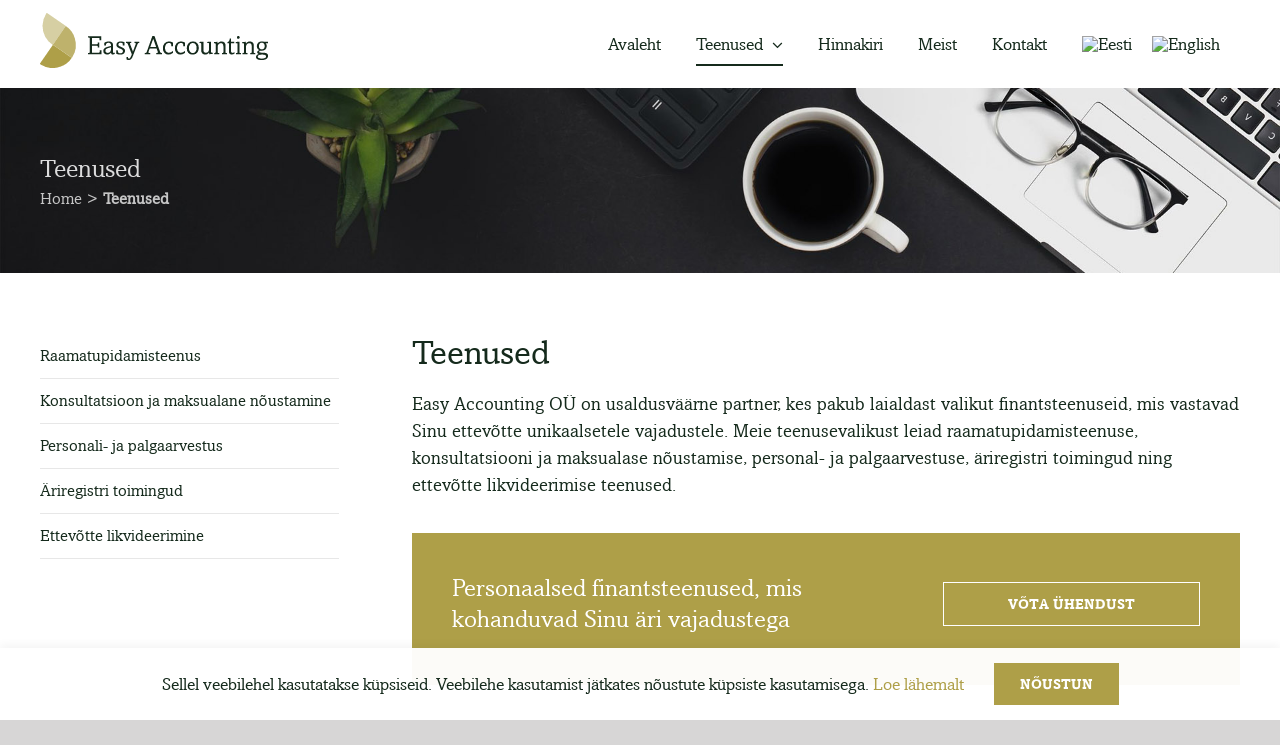

--- FILE ---
content_type: image/svg+xml
request_url: https://easyaccounting.ee/wp-content/uploads/2023/08/Easy-Accounting-site-logo.svg
body_size: 3022
content:
<svg xmlns="http://www.w3.org/2000/svg" viewBox="0 0 227.91 55"><defs><style>.cls-1{fill:#d6cfa3;}.cls-2{fill:#ae9f48;}.cls-3{fill:#beb26c;}.cls-4{fill:#152a1c;}</style></defs><title>Asset 9</title><g id="Layer_2" data-name="Layer 2"><g id="Layer_1-2" data-name="Layer 1"><path class="cls-1" d="M12.74,32a23.64,23.64,0,0,1-7.49-8.14A23,23,0,0,1,6.24.52C6.54,0,6.79-.2,7.38.21q9,6.27,18.06,12.49a1.88,1.88,0,0,1,.31.32q-6.19,9-12.38,18c-.21.3-.53.55-.53,1Z"/><path class="cls-2" d="M31.63,45a21.2,21.2,0,0,1-11.2,8.63A22.67,22.67,0,0,1,.68,51.55c-.86-.5-.84-.86-.31-1.62C4.3,44.31,8.18,38.66,12.07,33c.23-.34.44-.7.67-1.05l.1,0c.45.25.94.46,1.37.75L30.56,44A3.18,3.18,0,0,1,31.63,45Z"/><path class="cls-3" d="M31.63,45a3.18,3.18,0,0,0-1.07-1L14.21,32.74c-.43-.29-.92-.5-1.37-.75,0-.43.32-.68.53-1q6.18-9,12.38-18a21.85,21.85,0,0,1,9.09,12.46A22.44,22.44,0,0,1,32.19,44.3,6.23,6.23,0,0,1,31.63,45Z"/><path class="cls-4" d="M48,23.28H61.1v4H59.43V26a1.69,1.69,0,0,0-.11-.73A.71.71,0,0,0,58.9,25a7.65,7.65,0,0,0-1.08-.07H52v6.28h4.57a1.63,1.63,0,0,0,1-.21,1.31,1.31,0,0,0,.23-.93v-.61h1.47v5.16H57.82v-.8a1,1,0,0,0-.26-.81,2,2,0,0,0-1.1-.2H52v6.83h6.59a1.32,1.32,0,0,0,.93-.23,1.62,1.62,0,0,0,.22-1v-1.1h1.67v4H48V39.92h.64a1.31,1.31,0,0,0,.89-.22,1.59,1.59,0,0,0,.22-1v-13a1.27,1.27,0,0,0-.22-.9,1.26,1.26,0,0,0-.89-.22H48Z"/><path class="cls-4" d="M64.29,32.41V29.8a7.9,7.9,0,0,1,2.09-1,7.56,7.56,0,0,1,2.29-.34,5.24,5.24,0,0,1,2.6.57,3,3,0,0,1,1.35,1.35A7.62,7.62,0,0,1,73,33.11v5.15a3.27,3.27,0,0,0,.2,1.44.5.5,0,0,0,.45.22,2.51,2.51,0,0,0,1.13-.36v1.29a10.88,10.88,0,0,1-1.31.54,3.51,3.51,0,0,1-.88.12,1.44,1.44,0,0,1-1.09-.43,2.61,2.61,0,0,1-.53-1.52,5.92,5.92,0,0,1-1.73,1.5,4.41,4.41,0,0,1-2.06.45,4.17,4.17,0,0,1-2.81-.89A3.24,3.24,0,0,1,63.27,38a3.7,3.7,0,0,1,.67-2.2,4.58,4.58,0,0,1,2.11-1.5,43.6,43.6,0,0,1,4.88-1.37,3.86,3.86,0,0,0-.63-2.48,2.35,2.35,0,0,0-1.83-.66,3,3,0,0,0-2,.61,1.9,1.9,0,0,0-.49,1.48v.54Zm6.64,1.86q-2.72.75-3.51,1a3.54,3.54,0,0,0-1.55,1,2.24,2.24,0,0,0-.48,1.42A2.09,2.09,0,0,0,66,39.3a2.11,2.11,0,0,0,1.57.59A3.29,3.29,0,0,0,70,39a3.92,3.92,0,0,0,.92-2.85Z"/><path class="cls-4" d="M84.39,29.24v3.22H82.8v-.91a2.14,2.14,0,0,0-.19-1,1.52,1.52,0,0,0-.77-.56,3.27,3.27,0,0,0-1.34-.25,2.44,2.44,0,0,0-1.66.51,1.67,1.67,0,0,0-.3,2.17,2.31,2.31,0,0,0,.72.67c.3.18,1,.5,2,1a17.41,17.41,0,0,1,2.07,1,4.44,4.44,0,0,1,1.26,1.26A2.92,2.92,0,0,1,85,37.89a3.51,3.51,0,0,1-1.15,2.61,5,5,0,0,1-3.55,1.09,11.51,11.51,0,0,1-2.11-.2,13.25,13.25,0,0,1-2.08-.6V37.25h1.7v1a1.78,1.78,0,0,0,.47,1.43,3.09,3.09,0,0,0,2,.59,2.79,2.79,0,0,0,1.93-.59,1.91,1.91,0,0,0,.65-1.5A1.75,1.75,0,0,0,82.49,37a8.77,8.77,0,0,0-2.27-1.31,21.26,21.26,0,0,1-2.31-1.15,4.06,4.06,0,0,1-1.18-1.15,2.87,2.87,0,0,1-.41-1.53,3.11,3.11,0,0,1,1.11-2.41,4.63,4.63,0,0,1,3.16-1,10,10,0,0,1,2,.2A8.09,8.09,0,0,1,84.39,29.24Z"/><path class="cls-4" d="M85.91,28.82h5.35V30h-.62a1,1,0,0,0-.61.15.39.39,0,0,0-.16.34,2.18,2.18,0,0,0,.19.67l.11.27,2.71,7.15,2.51-6.79a4.39,4.39,0,0,0,.33-1.27.45.45,0,0,0-.18-.38,1.14,1.14,0,0,0-.65-.14h-.48V28.82h4.68V30h-.32a1.23,1.23,0,0,0-.78.21,3,3,0,0,0-.63,1.13L92.77,43.12a8,8,0,0,1-1.84,3.16,3.53,3.53,0,0,1-2.27.73,5,5,0,0,1-2.13-.48V44.09H88v.42a1.2,1.2,0,0,0,.24.84.84.84,0,0,0,.65.25,1.55,1.55,0,0,0,1.33-.85,13.2,13.2,0,0,0,1.48-3.53L88,31.8a4.39,4.39,0,0,0-.81-1.51,1.42,1.42,0,0,0-1-.28h-.32Z"/><path class="cls-4" d="M112.28,23h2.12l5.35,15.18a3.62,3.62,0,0,0,.8,1.49,1.36,1.36,0,0,0,.89.21h.5v1.29h-5.88V39.92h.68a1.63,1.63,0,0,0,.86-.14.56.56,0,0,0,.17-.46,3.88,3.88,0,0,0-.28-1.1l-1-2.77h-6.88l-1,2.87a3.27,3.27,0,0,0-.24,1,.65.65,0,0,0,.24.51,1.55,1.55,0,0,0,.83.14h.73v1.29h-5.48V39.92h.47a1.48,1.48,0,0,0,1-.28,2.61,2.61,0,0,0,.64-1.14ZM110.2,33.88H116l-2.87-8.14Z"/><path class="cls-4" d="M132.85,29.56V33.2H131.1V32.08a2.08,2.08,0,0,0-.45-1.55,2.74,2.74,0,0,0-1.89-.57A3.46,3.46,0,0,0,126,31.22a5.6,5.6,0,0,0-1.09,3.72A5.31,5.31,0,0,0,126,38.56a3.4,3.4,0,0,0,2.66,1.22A6.8,6.8,0,0,0,132.85,38v1.91a7,7,0,0,1-4.52,1.65,5.19,5.19,0,0,1-4-1.68,6.71,6.71,0,0,1-1.55-4.7,6.78,6.78,0,0,1,1.73-4.9,5.8,5.8,0,0,1,4.38-1.79,7.62,7.62,0,0,1,2,.26A8.45,8.45,0,0,1,132.85,29.56Z"/><path class="cls-4" d="M144.83,29.56V33.2h-1.75V32.08a2.08,2.08,0,0,0-.45-1.55,2.75,2.75,0,0,0-1.9-.57A3.44,3.44,0,0,0,138,31.22a5.54,5.54,0,0,0-1.09,3.72A5.31,5.31,0,0,0,138,38.56a3.4,3.4,0,0,0,2.66,1.22A6.8,6.8,0,0,0,144.83,38v1.91a7,7,0,0,1-4.52,1.65,5.19,5.19,0,0,1-4-1.68,6.71,6.71,0,0,1-1.55-4.7,6.82,6.82,0,0,1,1.72-4.9,5.8,5.8,0,0,1,4.38-1.79,7.69,7.69,0,0,1,2,.26A8.45,8.45,0,0,1,144.83,29.56Z"/><path class="cls-4" d="M158.64,34.86a9.66,9.66,0,0,1-.2,1.77,6.45,6.45,0,0,1-.67,1.92,6,6,0,0,1-1.26,1.62,5,5,0,0,1-1.76,1.07,6.83,6.83,0,0,1-2.28.35,5.55,5.55,0,0,1-4.23-1.67,6.58,6.58,0,0,1-1.57-4.69,6.9,6.9,0,0,1,1.72-4.95,5.82,5.82,0,0,1,4.45-1.83,5.57,5.57,0,0,1,4.21,1.67A6.63,6.63,0,0,1,158.64,34.86Zm-2.17.11a5.6,5.6,0,0,0-1.08-3.77,3.56,3.56,0,0,0-5.44.07,5.76,5.76,0,0,0-1.11,3.85,5.76,5.76,0,0,0,1,3.59,3.54,3.54,0,0,0,5.51.09A5.78,5.78,0,0,0,156.47,35Z"/><path class="cls-4" d="M159.35,28.91l3.91-.28v7.92a4.31,4.31,0,0,0,.4,2.21,2.1,2.1,0,0,0,1.92.94,3.62,3.62,0,0,0,1.54-.31,2.79,2.79,0,0,0,1.08-.85,3.25,3.25,0,0,0,.55-1.21,7.47,7.47,0,0,0,.21-1.56V31.15a1.48,1.48,0,0,0-.17-.88.89.89,0,0,0-.65-.18h-1V28.91l3.83-.28v9.86a2,2,0,0,0,.15,1,.65.65,0,0,0,.54.2l.71,0h.35v1.15l-3.54.4a8.41,8.41,0,0,1-.24-1.92A4.07,4.07,0,0,1,167.33,41a4.73,4.73,0,0,1-2.27.54,3.76,3.76,0,0,1-3.13-1.34,4.94,4.94,0,0,1-.81-3.14V31.15a1.5,1.5,0,0,0-.17-.89,1,1,0,0,0-.68-.17h-.92Z"/><path class="cls-4" d="M173.74,29.12l3.54-.34a7.93,7.93,0,0,1,.19,1.17l.06.66A4.49,4.49,0,0,1,179.18,29a4.62,4.62,0,0,1,2.23-.52,3.85,3.85,0,0,1,3.2,1.36,5.35,5.35,0,0,1,.76,3.26v6.22a.69.69,0,0,0,.14.51,1.48,1.48,0,0,0,.82.15h.48v1.19h-5.05V40h.41c.51,0,.82-.08.94-.24a2.76,2.76,0,0,0,.12-1.14V33.32a3.57,3.57,0,0,0-.63-2.42,2.31,2.31,0,0,0-1.8-.69,3,3,0,0,0-2.38,1,4.75,4.75,0,0,0-.89,3.21v4.43a1.78,1.78,0,0,0,.16,1,1.26,1.26,0,0,0,.81.17H179v1.19H174V40h.5a1.15,1.15,0,0,0,.81-.2,1.89,1.89,0,0,0,.18-1V31.55a2.3,2.3,0,0,0-.14-1.08c-.09-.13-.28-.19-.57-.19l-1,0Z"/><path class="cls-4" d="M189.69,25.44h1.24v3.38h3.28v1.52h-3.28v7.48a2.63,2.63,0,0,0,.36,1.61,1.17,1.17,0,0,0,.94.45,2.76,2.76,0,0,0,.77-.11c.16-.06.64-.27,1.44-.64v1.49a6.23,6.23,0,0,1-2.86.89,2.74,2.74,0,0,1-2.07-.72,3.51,3.51,0,0,1-.7-2.47v-8h-1.56v-1.1A3.05,3.05,0,0,0,188.9,28,5.9,5.9,0,0,0,189.69,25.44Z"/><path class="cls-4" d="M195.54,29l3.83-.35V38.85a1.93,1.93,0,0,0,.14,1c.09.12.33.17.71.17h.6v1.19h-5V40h.6c.41,0,.66-.06.76-.18a1.81,1.81,0,0,0,.21-1.09V31.58a2.21,2.21,0,0,0-.19-1.18,1.5,1.5,0,0,0-1-.2h-.65Zm2.6-6a1.34,1.34,0,0,1,1,.41,1.42,1.42,0,0,1-1,2.42,1.39,1.39,0,0,1-1-.41,1.37,1.37,0,0,1-.42-1,1.39,1.39,0,0,1,.41-1A1.36,1.36,0,0,1,198.14,23Z"/><path class="cls-4" d="M202,29.12l3.54-.34a5.93,5.93,0,0,1,.19,1.17l.07.66A4.54,4.54,0,0,1,207.47,29a4.66,4.66,0,0,1,2.24-.52,3.83,3.83,0,0,1,3.19,1.36,5.35,5.35,0,0,1,.77,3.26v6.22c0,.26,0,.43.14.51a1.48,1.48,0,0,0,.82.15h.48v1.19h-5.06V40h.41c.51,0,.83-.08.95-.24a3.07,3.07,0,0,0,.11-1.14V33.32a3.63,3.63,0,0,0-.62-2.42,2.31,2.31,0,0,0-1.8-.69,3,3,0,0,0-2.38,1,4.75,4.75,0,0,0-.89,3.21v4.43a1.78,1.78,0,0,0,.16,1c.1.11.37.17.81.17h.52v1.19h-5V40h.5a1.15,1.15,0,0,0,.81-.2,1.89,1.89,0,0,0,.18-1V31.55a2.45,2.45,0,0,0-.14-1.08c-.09-.13-.28-.19-.57-.19l-1,0Z"/><path class="cls-4" d="M227.91,28.82v1.53h-2.29a4.8,4.8,0,0,1,.61,1,5.52,5.52,0,0,1,.28,1.74,4.75,4.75,0,0,1-.66,2.53A3.84,3.84,0,0,1,224,37.25a8.67,8.67,0,0,1-2.78.46,6.82,6.82,0,0,0-1.22.11,1.46,1.46,0,0,0-.72.41.8.8,0,0,0-.23.53q0,.45.6.66a15.55,15.55,0,0,0,3.11.32c1.11,0,1.8.1,2.08.14a4.77,4.77,0,0,1,1.68.51,2.66,2.66,0,0,1,1,1,2.79,2.79,0,0,1,.36,1.43,3.65,3.65,0,0,1-.7,2.14,4.3,4.3,0,0,1-2.11,1.54,10.44,10.44,0,0,1-3.6.53,11.8,11.8,0,0,1-3-.29,4.14,4.14,0,0,1-2-1.07,2.38,2.38,0,0,1-.64-1.7,2.65,2.65,0,0,1,.7-1.8A4,4,0,0,1,218.6,41a3.73,3.73,0,0,1-1.17-.71,1.44,1.44,0,0,1-.36-1,1.81,1.81,0,0,1,.5-1.22,3.72,3.72,0,0,1,1.73-.93,4.07,4.07,0,0,1-1.91-1.54,4.39,4.39,0,0,1-.72-2.54A4.47,4.47,0,0,1,218,29.75a5.06,5.06,0,0,1,3.68-1.3,7.49,7.49,0,0,1,1.17.09,6.33,6.33,0,0,1,1.12.28ZM217.63,43.54a1.51,1.51,0,0,0,.69,1.31,7.8,7.8,0,0,0,6.76,0,1.74,1.74,0,0,0,.8-1.47,1.49,1.49,0,0,0-.77-1.24,7.18,7.18,0,0,0-3.41-.51,6.13,6.13,0,0,0-3.25.58A1.67,1.67,0,0,0,217.63,43.54ZM218.74,33a3.55,3.55,0,0,0,.82,2.53,2.84,2.84,0,0,0,2.16.86,2.57,2.57,0,0,0,2-.83,3.53,3.53,0,0,0,.77-2.45,3.64,3.64,0,0,0-.8-2.53,2.64,2.64,0,0,0-2.06-.88,3,3,0,0,0-1.52.4,2.55,2.55,0,0,0-1,1.21A4.34,4.34,0,0,0,218.74,33Z"/></g></g></svg>